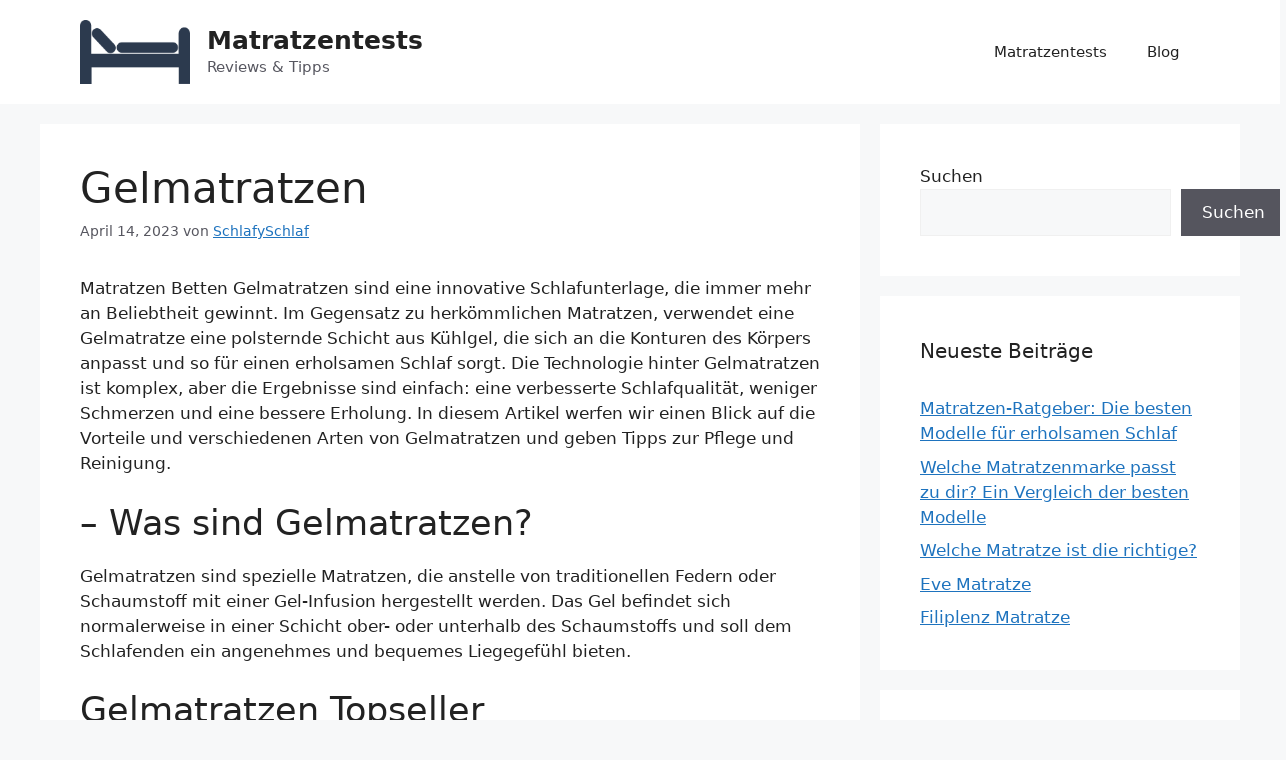

--- FILE ---
content_type: text/html; charset=UTF-8
request_url: https://matratzentests.de/gelmatratzen/
body_size: 16159
content:
<!DOCTYPE html>
<html lang="de">
<head>
	<meta charset="UTF-8">
	<meta name='robots' content='index, follow, max-image-preview:large, max-snippet:-1, max-video-preview:-1' />
<meta name="viewport" content="width=device-width, initial-scale=1">
	<!-- This site is optimized with the Yoast SEO plugin v26.7 - https://yoast.com/wordpress/plugins/seo/ -->
	<title>Gelmatratzen - Matratzentests</title>
	<link rel="canonical" href="https://matratzentests.de/gelmatratzen/" />
	<meta property="og:locale" content="de_DE" />
	<meta property="og:type" content="article" />
	<meta property="og:title" content="Gelmatratzen - Matratzentests" />
	<meta property="og:description" content="Matratzen Betten Gelmatratzen sind eine innovative Schlafunterlage, die immer mehr an Beliebtheit gewinnt. Im Gegensatz zu herkömmlichen Matratzen, verwendet eine Gelmatratze eine polsternde Schicht aus Kühlgel, die sich an die Konturen des Körpers anpasst und so für einen erholsamen Schlaf sorgt. Die Technologie hinter Gelmatratzen ist komplex, aber die Ergebnisse sind einfach: eine verbesserte Schlafqualität, ... Weiterlesen" />
	<meta property="og:url" content="https://matratzentests.de/gelmatratzen/" />
	<meta property="og:site_name" content="Matratzentests" />
	<meta property="article:published_time" content="2023-04-14T09:59:59+00:00" />
	<meta property="og:image" content="https://matratzentests.de/wp-content/uploads/2023/04/image9.png" />
	<meta name="author" content="SchlafySchlaf" />
	<meta name="twitter:card" content="summary_large_image" />
	<meta name="twitter:label1" content="Verfasst von" />
	<meta name="twitter:data1" content="SchlafySchlaf" />
	<meta name="twitter:label2" content="Geschätzte Lesezeit" />
	<meta name="twitter:data2" content="5 Minuten" />
	<script type="application/ld+json" class="yoast-schema-graph">{"@context":"https://schema.org","@graph":[{"@type":"Article","@id":"https://matratzentests.de/gelmatratzen/#article","isPartOf":{"@id":"https://matratzentests.de/gelmatratzen/"},"author":{"name":"SchlafySchlaf","@id":"https://matratzentests.de/#/schema/person/296b97ebe14a557e2a0c6c7926b8ea13"},"headline":"Gelmatratzen","datePublished":"2023-04-14T09:59:59+00:00","mainEntityOfPage":{"@id":"https://matratzentests.de/gelmatratzen/"},"wordCount":932,"publisher":{"@id":"https://matratzentests.de/#organization"},"image":{"@id":"https://matratzentests.de/gelmatratzen/#primaryimage"},"thumbnailUrl":"https://matratzentests.de/wp-content/uploads/2023/04/image9.png","articleSection":["Ratgeber"],"inLanguage":"de"},{"@type":"WebPage","@id":"https://matratzentests.de/gelmatratzen/","url":"https://matratzentests.de/gelmatratzen/","name":"Gelmatratzen - Matratzentests","isPartOf":{"@id":"https://matratzentests.de/#website"},"primaryImageOfPage":{"@id":"https://matratzentests.de/gelmatratzen/#primaryimage"},"image":{"@id":"https://matratzentests.de/gelmatratzen/#primaryimage"},"thumbnailUrl":"https://matratzentests.de/wp-content/uploads/2023/04/image9.png","datePublished":"2023-04-14T09:59:59+00:00","breadcrumb":{"@id":"https://matratzentests.de/gelmatratzen/#breadcrumb"},"inLanguage":"de","potentialAction":[{"@type":"ReadAction","target":["https://matratzentests.de/gelmatratzen/"]}]},{"@type":"ImageObject","inLanguage":"de","@id":"https://matratzentests.de/gelmatratzen/#primaryimage","url":"https://matratzentests.de/wp-content/uploads/2023/04/image9.png","contentUrl":"https://matratzentests.de/wp-content/uploads/2023/04/image9.png","width":512,"height":512},{"@type":"BreadcrumbList","@id":"https://matratzentests.de/gelmatratzen/#breadcrumb","itemListElement":[{"@type":"ListItem","position":1,"name":"Startseite","item":"https://matratzentests.de/"},{"@type":"ListItem","position":2,"name":"Blog","item":"https://matratzentests.de/blog/"},{"@type":"ListItem","position":3,"name":"Gelmatratzen"}]},{"@type":"WebSite","@id":"https://matratzentests.de/#website","url":"https://matratzentests.de/","name":"Matratzentests","description":"Reviews &amp; Tipps","publisher":{"@id":"https://matratzentests.de/#organization"},"potentialAction":[{"@type":"SearchAction","target":{"@type":"EntryPoint","urlTemplate":"https://matratzentests.de/?s={search_term_string}"},"query-input":{"@type":"PropertyValueSpecification","valueRequired":true,"valueName":"search_term_string"}}],"inLanguage":"de"},{"@type":"Organization","@id":"https://matratzentests.de/#organization","name":"Matratzentests","url":"https://matratzentests.de/","logo":{"@type":"ImageObject","inLanguage":"de","@id":"https://matratzentests.de/#/schema/logo/image/","url":"https://matratzentests.de/wp-content/uploads/2023/04/bed-gcda0e736b_640.png","contentUrl":"https://matratzentests.de/wp-content/uploads/2023/04/bed-gcda0e736b_640.png","width":640,"height":373,"caption":"Matratzentests"},"image":{"@id":"https://matratzentests.de/#/schema/logo/image/"}},{"@type":"Person","@id":"https://matratzentests.de/#/schema/person/296b97ebe14a557e2a0c6c7926b8ea13","name":"SchlafySchlaf","image":{"@type":"ImageObject","inLanguage":"de","@id":"https://matratzentests.de/#/schema/person/image/","url":"https://secure.gravatar.com/avatar/8defc56a62a769ef03696f50c180fd5ffcc14907d448fbcd6c6067585321432d?s=96&d=mm&r=g","contentUrl":"https://secure.gravatar.com/avatar/8defc56a62a769ef03696f50c180fd5ffcc14907d448fbcd6c6067585321432d?s=96&d=mm&r=g","caption":"SchlafySchlaf"},"sameAs":["https://matratzentests.de"],"url":"https://matratzentests.de/author/uh_s3959hul/"}]}</script>
	<!-- / Yoast SEO plugin. -->


<link rel="alternate" type="application/rss+xml" title="Matratzentests &raquo; Feed" href="https://matratzentests.de/feed/" />
<link rel="alternate" type="application/rss+xml" title="Matratzentests &raquo; Kommentar-Feed" href="https://matratzentests.de/comments/feed/" />
<link rel="alternate" title="oEmbed (JSON)" type="application/json+oembed" href="https://matratzentests.de/wp-json/oembed/1.0/embed?url=https%3A%2F%2Fmatratzentests.de%2Fgelmatratzen%2F" />
<link rel="alternate" title="oEmbed (XML)" type="text/xml+oembed" href="https://matratzentests.de/wp-json/oembed/1.0/embed?url=https%3A%2F%2Fmatratzentests.de%2Fgelmatratzen%2F&#038;format=xml" />
<style id='wp-img-auto-sizes-contain-inline-css'>
img:is([sizes=auto i],[sizes^="auto," i]){contain-intrinsic-size:3000px 1500px}
/*# sourceURL=wp-img-auto-sizes-contain-inline-css */
</style>
<style id='wp-emoji-styles-inline-css'>

	img.wp-smiley, img.emoji {
		display: inline !important;
		border: none !important;
		box-shadow: none !important;
		height: 1em !important;
		width: 1em !important;
		margin: 0 0.07em !important;
		vertical-align: -0.1em !important;
		background: none !important;
		padding: 0 !important;
	}
/*# sourceURL=wp-emoji-styles-inline-css */
</style>
<style id='wp-block-library-inline-css'>
:root{--wp-block-synced-color:#7a00df;--wp-block-synced-color--rgb:122,0,223;--wp-bound-block-color:var(--wp-block-synced-color);--wp-editor-canvas-background:#ddd;--wp-admin-theme-color:#007cba;--wp-admin-theme-color--rgb:0,124,186;--wp-admin-theme-color-darker-10:#006ba1;--wp-admin-theme-color-darker-10--rgb:0,107,160.5;--wp-admin-theme-color-darker-20:#005a87;--wp-admin-theme-color-darker-20--rgb:0,90,135;--wp-admin-border-width-focus:2px}@media (min-resolution:192dpi){:root{--wp-admin-border-width-focus:1.5px}}.wp-element-button{cursor:pointer}:root .has-very-light-gray-background-color{background-color:#eee}:root .has-very-dark-gray-background-color{background-color:#313131}:root .has-very-light-gray-color{color:#eee}:root .has-very-dark-gray-color{color:#313131}:root .has-vivid-green-cyan-to-vivid-cyan-blue-gradient-background{background:linear-gradient(135deg,#00d084,#0693e3)}:root .has-purple-crush-gradient-background{background:linear-gradient(135deg,#34e2e4,#4721fb 50%,#ab1dfe)}:root .has-hazy-dawn-gradient-background{background:linear-gradient(135deg,#faaca8,#dad0ec)}:root .has-subdued-olive-gradient-background{background:linear-gradient(135deg,#fafae1,#67a671)}:root .has-atomic-cream-gradient-background{background:linear-gradient(135deg,#fdd79a,#004a59)}:root .has-nightshade-gradient-background{background:linear-gradient(135deg,#330968,#31cdcf)}:root .has-midnight-gradient-background{background:linear-gradient(135deg,#020381,#2874fc)}:root{--wp--preset--font-size--normal:16px;--wp--preset--font-size--huge:42px}.has-regular-font-size{font-size:1em}.has-larger-font-size{font-size:2.625em}.has-normal-font-size{font-size:var(--wp--preset--font-size--normal)}.has-huge-font-size{font-size:var(--wp--preset--font-size--huge)}.has-text-align-center{text-align:center}.has-text-align-left{text-align:left}.has-text-align-right{text-align:right}.has-fit-text{white-space:nowrap!important}#end-resizable-editor-section{display:none}.aligncenter{clear:both}.items-justified-left{justify-content:flex-start}.items-justified-center{justify-content:center}.items-justified-right{justify-content:flex-end}.items-justified-space-between{justify-content:space-between}.screen-reader-text{border:0;clip-path:inset(50%);height:1px;margin:-1px;overflow:hidden;padding:0;position:absolute;width:1px;word-wrap:normal!important}.screen-reader-text:focus{background-color:#ddd;clip-path:none;color:#444;display:block;font-size:1em;height:auto;left:5px;line-height:normal;padding:15px 23px 14px;text-decoration:none;top:5px;width:auto;z-index:100000}html :where(.has-border-color){border-style:solid}html :where([style*=border-top-color]){border-top-style:solid}html :where([style*=border-right-color]){border-right-style:solid}html :where([style*=border-bottom-color]){border-bottom-style:solid}html :where([style*=border-left-color]){border-left-style:solid}html :where([style*=border-width]){border-style:solid}html :where([style*=border-top-width]){border-top-style:solid}html :where([style*=border-right-width]){border-right-style:solid}html :where([style*=border-bottom-width]){border-bottom-style:solid}html :where([style*=border-left-width]){border-left-style:solid}html :where(img[class*=wp-image-]){height:auto;max-width:100%}:where(figure){margin:0 0 1em}html :where(.is-position-sticky){--wp-admin--admin-bar--position-offset:var(--wp-admin--admin-bar--height,0px)}@media screen and (max-width:600px){html :where(.is-position-sticky){--wp-admin--admin-bar--position-offset:0px}}

/*# sourceURL=wp-block-library-inline-css */
</style><style id='wp-block-search-inline-css'>
.wp-block-search__button{margin-left:10px;word-break:normal}.wp-block-search__button.has-icon{line-height:0}.wp-block-search__button svg{height:1.25em;min-height:24px;min-width:24px;width:1.25em;fill:currentColor;vertical-align:text-bottom}:where(.wp-block-search__button){border:1px solid #ccc;padding:6px 10px}.wp-block-search__inside-wrapper{display:flex;flex:auto;flex-wrap:nowrap;max-width:100%}.wp-block-search__label{width:100%}.wp-block-search.wp-block-search__button-only .wp-block-search__button{box-sizing:border-box;display:flex;flex-shrink:0;justify-content:center;margin-left:0;max-width:100%}.wp-block-search.wp-block-search__button-only .wp-block-search__inside-wrapper{min-width:0!important;transition-property:width}.wp-block-search.wp-block-search__button-only .wp-block-search__input{flex-basis:100%;transition-duration:.3s}.wp-block-search.wp-block-search__button-only.wp-block-search__searchfield-hidden,.wp-block-search.wp-block-search__button-only.wp-block-search__searchfield-hidden .wp-block-search__inside-wrapper{overflow:hidden}.wp-block-search.wp-block-search__button-only.wp-block-search__searchfield-hidden .wp-block-search__input{border-left-width:0!important;border-right-width:0!important;flex-basis:0;flex-grow:0;margin:0;min-width:0!important;padding-left:0!important;padding-right:0!important;width:0!important}:where(.wp-block-search__input){appearance:none;border:1px solid #949494;flex-grow:1;font-family:inherit;font-size:inherit;font-style:inherit;font-weight:inherit;letter-spacing:inherit;line-height:inherit;margin-left:0;margin-right:0;min-width:3rem;padding:8px;text-decoration:unset!important;text-transform:inherit}:where(.wp-block-search__button-inside .wp-block-search__inside-wrapper){background-color:#fff;border:1px solid #949494;box-sizing:border-box;padding:4px}:where(.wp-block-search__button-inside .wp-block-search__inside-wrapper) .wp-block-search__input{border:none;border-radius:0;padding:0 4px}:where(.wp-block-search__button-inside .wp-block-search__inside-wrapper) .wp-block-search__input:focus{outline:none}:where(.wp-block-search__button-inside .wp-block-search__inside-wrapper) :where(.wp-block-search__button){padding:4px 8px}.wp-block-search.aligncenter .wp-block-search__inside-wrapper{margin:auto}.wp-block[data-align=right] .wp-block-search.wp-block-search__button-only .wp-block-search__inside-wrapper{float:right}
/*# sourceURL=https://matratzentests.de/wp-includes/blocks/search/style.min.css */
</style>
<style id='global-styles-inline-css'>
:root{--wp--preset--aspect-ratio--square: 1;--wp--preset--aspect-ratio--4-3: 4/3;--wp--preset--aspect-ratio--3-4: 3/4;--wp--preset--aspect-ratio--3-2: 3/2;--wp--preset--aspect-ratio--2-3: 2/3;--wp--preset--aspect-ratio--16-9: 16/9;--wp--preset--aspect-ratio--9-16: 9/16;--wp--preset--color--black: #000000;--wp--preset--color--cyan-bluish-gray: #abb8c3;--wp--preset--color--white: #ffffff;--wp--preset--color--pale-pink: #f78da7;--wp--preset--color--vivid-red: #cf2e2e;--wp--preset--color--luminous-vivid-orange: #ff6900;--wp--preset--color--luminous-vivid-amber: #fcb900;--wp--preset--color--light-green-cyan: #7bdcb5;--wp--preset--color--vivid-green-cyan: #00d084;--wp--preset--color--pale-cyan-blue: #8ed1fc;--wp--preset--color--vivid-cyan-blue: #0693e3;--wp--preset--color--vivid-purple: #9b51e0;--wp--preset--color--contrast: var(--contrast);--wp--preset--color--contrast-2: var(--contrast-2);--wp--preset--color--contrast-3: var(--contrast-3);--wp--preset--color--base: var(--base);--wp--preset--color--base-2: var(--base-2);--wp--preset--color--base-3: var(--base-3);--wp--preset--color--accent: var(--accent);--wp--preset--gradient--vivid-cyan-blue-to-vivid-purple: linear-gradient(135deg,rgb(6,147,227) 0%,rgb(155,81,224) 100%);--wp--preset--gradient--light-green-cyan-to-vivid-green-cyan: linear-gradient(135deg,rgb(122,220,180) 0%,rgb(0,208,130) 100%);--wp--preset--gradient--luminous-vivid-amber-to-luminous-vivid-orange: linear-gradient(135deg,rgb(252,185,0) 0%,rgb(255,105,0) 100%);--wp--preset--gradient--luminous-vivid-orange-to-vivid-red: linear-gradient(135deg,rgb(255,105,0) 0%,rgb(207,46,46) 100%);--wp--preset--gradient--very-light-gray-to-cyan-bluish-gray: linear-gradient(135deg,rgb(238,238,238) 0%,rgb(169,184,195) 100%);--wp--preset--gradient--cool-to-warm-spectrum: linear-gradient(135deg,rgb(74,234,220) 0%,rgb(151,120,209) 20%,rgb(207,42,186) 40%,rgb(238,44,130) 60%,rgb(251,105,98) 80%,rgb(254,248,76) 100%);--wp--preset--gradient--blush-light-purple: linear-gradient(135deg,rgb(255,206,236) 0%,rgb(152,150,240) 100%);--wp--preset--gradient--blush-bordeaux: linear-gradient(135deg,rgb(254,205,165) 0%,rgb(254,45,45) 50%,rgb(107,0,62) 100%);--wp--preset--gradient--luminous-dusk: linear-gradient(135deg,rgb(255,203,112) 0%,rgb(199,81,192) 50%,rgb(65,88,208) 100%);--wp--preset--gradient--pale-ocean: linear-gradient(135deg,rgb(255,245,203) 0%,rgb(182,227,212) 50%,rgb(51,167,181) 100%);--wp--preset--gradient--electric-grass: linear-gradient(135deg,rgb(202,248,128) 0%,rgb(113,206,126) 100%);--wp--preset--gradient--midnight: linear-gradient(135deg,rgb(2,3,129) 0%,rgb(40,116,252) 100%);--wp--preset--font-size--small: 13px;--wp--preset--font-size--medium: 20px;--wp--preset--font-size--large: 36px;--wp--preset--font-size--x-large: 42px;--wp--preset--spacing--20: 0.44rem;--wp--preset--spacing--30: 0.67rem;--wp--preset--spacing--40: 1rem;--wp--preset--spacing--50: 1.5rem;--wp--preset--spacing--60: 2.25rem;--wp--preset--spacing--70: 3.38rem;--wp--preset--spacing--80: 5.06rem;--wp--preset--shadow--natural: 6px 6px 9px rgba(0, 0, 0, 0.2);--wp--preset--shadow--deep: 12px 12px 50px rgba(0, 0, 0, 0.4);--wp--preset--shadow--sharp: 6px 6px 0px rgba(0, 0, 0, 0.2);--wp--preset--shadow--outlined: 6px 6px 0px -3px rgb(255, 255, 255), 6px 6px rgb(0, 0, 0);--wp--preset--shadow--crisp: 6px 6px 0px rgb(0, 0, 0);}:where(.is-layout-flex){gap: 0.5em;}:where(.is-layout-grid){gap: 0.5em;}body .is-layout-flex{display: flex;}.is-layout-flex{flex-wrap: wrap;align-items: center;}.is-layout-flex > :is(*, div){margin: 0;}body .is-layout-grid{display: grid;}.is-layout-grid > :is(*, div){margin: 0;}:where(.wp-block-columns.is-layout-flex){gap: 2em;}:where(.wp-block-columns.is-layout-grid){gap: 2em;}:where(.wp-block-post-template.is-layout-flex){gap: 1.25em;}:where(.wp-block-post-template.is-layout-grid){gap: 1.25em;}.has-black-color{color: var(--wp--preset--color--black) !important;}.has-cyan-bluish-gray-color{color: var(--wp--preset--color--cyan-bluish-gray) !important;}.has-white-color{color: var(--wp--preset--color--white) !important;}.has-pale-pink-color{color: var(--wp--preset--color--pale-pink) !important;}.has-vivid-red-color{color: var(--wp--preset--color--vivid-red) !important;}.has-luminous-vivid-orange-color{color: var(--wp--preset--color--luminous-vivid-orange) !important;}.has-luminous-vivid-amber-color{color: var(--wp--preset--color--luminous-vivid-amber) !important;}.has-light-green-cyan-color{color: var(--wp--preset--color--light-green-cyan) !important;}.has-vivid-green-cyan-color{color: var(--wp--preset--color--vivid-green-cyan) !important;}.has-pale-cyan-blue-color{color: var(--wp--preset--color--pale-cyan-blue) !important;}.has-vivid-cyan-blue-color{color: var(--wp--preset--color--vivid-cyan-blue) !important;}.has-vivid-purple-color{color: var(--wp--preset--color--vivid-purple) !important;}.has-black-background-color{background-color: var(--wp--preset--color--black) !important;}.has-cyan-bluish-gray-background-color{background-color: var(--wp--preset--color--cyan-bluish-gray) !important;}.has-white-background-color{background-color: var(--wp--preset--color--white) !important;}.has-pale-pink-background-color{background-color: var(--wp--preset--color--pale-pink) !important;}.has-vivid-red-background-color{background-color: var(--wp--preset--color--vivid-red) !important;}.has-luminous-vivid-orange-background-color{background-color: var(--wp--preset--color--luminous-vivid-orange) !important;}.has-luminous-vivid-amber-background-color{background-color: var(--wp--preset--color--luminous-vivid-amber) !important;}.has-light-green-cyan-background-color{background-color: var(--wp--preset--color--light-green-cyan) !important;}.has-vivid-green-cyan-background-color{background-color: var(--wp--preset--color--vivid-green-cyan) !important;}.has-pale-cyan-blue-background-color{background-color: var(--wp--preset--color--pale-cyan-blue) !important;}.has-vivid-cyan-blue-background-color{background-color: var(--wp--preset--color--vivid-cyan-blue) !important;}.has-vivid-purple-background-color{background-color: var(--wp--preset--color--vivid-purple) !important;}.has-black-border-color{border-color: var(--wp--preset--color--black) !important;}.has-cyan-bluish-gray-border-color{border-color: var(--wp--preset--color--cyan-bluish-gray) !important;}.has-white-border-color{border-color: var(--wp--preset--color--white) !important;}.has-pale-pink-border-color{border-color: var(--wp--preset--color--pale-pink) !important;}.has-vivid-red-border-color{border-color: var(--wp--preset--color--vivid-red) !important;}.has-luminous-vivid-orange-border-color{border-color: var(--wp--preset--color--luminous-vivid-orange) !important;}.has-luminous-vivid-amber-border-color{border-color: var(--wp--preset--color--luminous-vivid-amber) !important;}.has-light-green-cyan-border-color{border-color: var(--wp--preset--color--light-green-cyan) !important;}.has-vivid-green-cyan-border-color{border-color: var(--wp--preset--color--vivid-green-cyan) !important;}.has-pale-cyan-blue-border-color{border-color: var(--wp--preset--color--pale-cyan-blue) !important;}.has-vivid-cyan-blue-border-color{border-color: var(--wp--preset--color--vivid-cyan-blue) !important;}.has-vivid-purple-border-color{border-color: var(--wp--preset--color--vivid-purple) !important;}.has-vivid-cyan-blue-to-vivid-purple-gradient-background{background: var(--wp--preset--gradient--vivid-cyan-blue-to-vivid-purple) !important;}.has-light-green-cyan-to-vivid-green-cyan-gradient-background{background: var(--wp--preset--gradient--light-green-cyan-to-vivid-green-cyan) !important;}.has-luminous-vivid-amber-to-luminous-vivid-orange-gradient-background{background: var(--wp--preset--gradient--luminous-vivid-amber-to-luminous-vivid-orange) !important;}.has-luminous-vivid-orange-to-vivid-red-gradient-background{background: var(--wp--preset--gradient--luminous-vivid-orange-to-vivid-red) !important;}.has-very-light-gray-to-cyan-bluish-gray-gradient-background{background: var(--wp--preset--gradient--very-light-gray-to-cyan-bluish-gray) !important;}.has-cool-to-warm-spectrum-gradient-background{background: var(--wp--preset--gradient--cool-to-warm-spectrum) !important;}.has-blush-light-purple-gradient-background{background: var(--wp--preset--gradient--blush-light-purple) !important;}.has-blush-bordeaux-gradient-background{background: var(--wp--preset--gradient--blush-bordeaux) !important;}.has-luminous-dusk-gradient-background{background: var(--wp--preset--gradient--luminous-dusk) !important;}.has-pale-ocean-gradient-background{background: var(--wp--preset--gradient--pale-ocean) !important;}.has-electric-grass-gradient-background{background: var(--wp--preset--gradient--electric-grass) !important;}.has-midnight-gradient-background{background: var(--wp--preset--gradient--midnight) !important;}.has-small-font-size{font-size: var(--wp--preset--font-size--small) !important;}.has-medium-font-size{font-size: var(--wp--preset--font-size--medium) !important;}.has-large-font-size{font-size: var(--wp--preset--font-size--large) !important;}.has-x-large-font-size{font-size: var(--wp--preset--font-size--x-large) !important;}
/*# sourceURL=global-styles-inline-css */
</style>

<style id='classic-theme-styles-inline-css'>
/*! This file is auto-generated */
.wp-block-button__link{color:#fff;background-color:#32373c;border-radius:9999px;box-shadow:none;text-decoration:none;padding:calc(.667em + 2px) calc(1.333em + 2px);font-size:1.125em}.wp-block-file__button{background:#32373c;color:#fff;text-decoration:none}
/*# sourceURL=/wp-includes/css/classic-themes.min.css */
</style>
<link rel='stylesheet' id='generate-style-css' href='https://matratzentests.de/wp-content/themes/generatepress/assets/css/main.min.css?ver=3.3.0' media='all' />
<style id='generate-style-inline-css'>
body{background-color:var(--base-2);color:var(--contrast);}a{color:var(--accent);}a{text-decoration:underline;}.entry-title a, .site-branding a, a.button, .wp-block-button__link, .main-navigation a{text-decoration:none;}a:hover, a:focus, a:active{color:var(--contrast);}.wp-block-group__inner-container{max-width:1200px;margin-left:auto;margin-right:auto;}.site-header .header-image{width:110px;}:root{--contrast:#222222;--contrast-2:#575760;--contrast-3:#b2b2be;--base:#f0f0f0;--base-2:#f7f8f9;--base-3:#ffffff;--accent:#1e73be;}:root .has-contrast-color{color:var(--contrast);}:root .has-contrast-background-color{background-color:var(--contrast);}:root .has-contrast-2-color{color:var(--contrast-2);}:root .has-contrast-2-background-color{background-color:var(--contrast-2);}:root .has-contrast-3-color{color:var(--contrast-3);}:root .has-contrast-3-background-color{background-color:var(--contrast-3);}:root .has-base-color{color:var(--base);}:root .has-base-background-color{background-color:var(--base);}:root .has-base-2-color{color:var(--base-2);}:root .has-base-2-background-color{background-color:var(--base-2);}:root .has-base-3-color{color:var(--base-3);}:root .has-base-3-background-color{background-color:var(--base-3);}:root .has-accent-color{color:var(--accent);}:root .has-accent-background-color{background-color:var(--accent);}.top-bar{background-color:#636363;color:#ffffff;}.top-bar a{color:#ffffff;}.top-bar a:hover{color:#303030;}.site-header{background-color:var(--base-3);}.main-title a,.main-title a:hover{color:var(--contrast);}.site-description{color:var(--contrast-2);}.mobile-menu-control-wrapper .menu-toggle,.mobile-menu-control-wrapper .menu-toggle:hover,.mobile-menu-control-wrapper .menu-toggle:focus,.has-inline-mobile-toggle #site-navigation.toggled{background-color:rgba(0, 0, 0, 0.02);}.main-navigation,.main-navigation ul ul{background-color:var(--base-3);}.main-navigation .main-nav ul li a, .main-navigation .menu-toggle, .main-navigation .menu-bar-items{color:var(--contrast);}.main-navigation .main-nav ul li:not([class*="current-menu-"]):hover > a, .main-navigation .main-nav ul li:not([class*="current-menu-"]):focus > a, .main-navigation .main-nav ul li.sfHover:not([class*="current-menu-"]) > a, .main-navigation .menu-bar-item:hover > a, .main-navigation .menu-bar-item.sfHover > a{color:var(--accent);}button.menu-toggle:hover,button.menu-toggle:focus{color:var(--contrast);}.main-navigation .main-nav ul li[class*="current-menu-"] > a{color:var(--accent);}.navigation-search input[type="search"],.navigation-search input[type="search"]:active, .navigation-search input[type="search"]:focus, .main-navigation .main-nav ul li.search-item.active > a, .main-navigation .menu-bar-items .search-item.active > a{color:var(--accent);}.main-navigation ul ul{background-color:var(--base);}.separate-containers .inside-article, .separate-containers .comments-area, .separate-containers .page-header, .one-container .container, .separate-containers .paging-navigation, .inside-page-header{background-color:var(--base-3);}.entry-title a{color:var(--contrast);}.entry-title a:hover{color:var(--contrast-2);}.entry-meta{color:var(--contrast-2);}.sidebar .widget{background-color:var(--base-3);}.footer-widgets{background-color:var(--base-3);}.site-info{background-color:var(--base-3);}input[type="text"],input[type="email"],input[type="url"],input[type="password"],input[type="search"],input[type="tel"],input[type="number"],textarea,select{color:var(--contrast);background-color:var(--base-2);border-color:var(--base);}input[type="text"]:focus,input[type="email"]:focus,input[type="url"]:focus,input[type="password"]:focus,input[type="search"]:focus,input[type="tel"]:focus,input[type="number"]:focus,textarea:focus,select:focus{color:var(--contrast);background-color:var(--base-2);border-color:var(--contrast-3);}button,html input[type="button"],input[type="reset"],input[type="submit"],a.button,a.wp-block-button__link:not(.has-background){color:#ffffff;background-color:#55555e;}button:hover,html input[type="button"]:hover,input[type="reset"]:hover,input[type="submit"]:hover,a.button:hover,button:focus,html input[type="button"]:focus,input[type="reset"]:focus,input[type="submit"]:focus,a.button:focus,a.wp-block-button__link:not(.has-background):active,a.wp-block-button__link:not(.has-background):focus,a.wp-block-button__link:not(.has-background):hover{color:#ffffff;background-color:#3f4047;}a.generate-back-to-top{background-color:rgba( 0,0,0,0.4 );color:#ffffff;}a.generate-back-to-top:hover,a.generate-back-to-top:focus{background-color:rgba( 0,0,0,0.6 );color:#ffffff;}:root{--gp-search-modal-bg-color:var(--base-3);--gp-search-modal-text-color:var(--contrast);--gp-search-modal-overlay-bg-color:rgba(0,0,0,0.2);}@media (max-width:768px){.main-navigation .menu-bar-item:hover > a, .main-navigation .menu-bar-item.sfHover > a{background:none;color:var(--contrast);}}.nav-below-header .main-navigation .inside-navigation.grid-container, .nav-above-header .main-navigation .inside-navigation.grid-container{padding:0px 20px 0px 20px;}.site-main .wp-block-group__inner-container{padding:40px;}.separate-containers .paging-navigation{padding-top:20px;padding-bottom:20px;}.entry-content .alignwide, body:not(.no-sidebar) .entry-content .alignfull{margin-left:-40px;width:calc(100% + 80px);max-width:calc(100% + 80px);}.rtl .menu-item-has-children .dropdown-menu-toggle{padding-left:20px;}.rtl .main-navigation .main-nav ul li.menu-item-has-children > a{padding-right:20px;}@media (max-width:768px){.separate-containers .inside-article, .separate-containers .comments-area, .separate-containers .page-header, .separate-containers .paging-navigation, .one-container .site-content, .inside-page-header{padding:30px;}.site-main .wp-block-group__inner-container{padding:30px;}.inside-top-bar{padding-right:30px;padding-left:30px;}.inside-header{padding-right:30px;padding-left:30px;}.widget-area .widget{padding-top:30px;padding-right:30px;padding-bottom:30px;padding-left:30px;}.footer-widgets-container{padding-top:30px;padding-right:30px;padding-bottom:30px;padding-left:30px;}.inside-site-info{padding-right:30px;padding-left:30px;}.entry-content .alignwide, body:not(.no-sidebar) .entry-content .alignfull{margin-left:-30px;width:calc(100% + 60px);max-width:calc(100% + 60px);}.one-container .site-main .paging-navigation{margin-bottom:20px;}}/* End cached CSS */.is-right-sidebar{width:30%;}.is-left-sidebar{width:30%;}.site-content .content-area{width:70%;}@media (max-width:768px){.main-navigation .menu-toggle,.sidebar-nav-mobile:not(#sticky-placeholder){display:block;}.main-navigation ul,.gen-sidebar-nav,.main-navigation:not(.slideout-navigation):not(.toggled) .main-nav > ul,.has-inline-mobile-toggle #site-navigation .inside-navigation > *:not(.navigation-search):not(.main-nav){display:none;}.nav-align-right .inside-navigation,.nav-align-center .inside-navigation{justify-content:space-between;}.has-inline-mobile-toggle .mobile-menu-control-wrapper{display:flex;flex-wrap:wrap;}.has-inline-mobile-toggle .inside-header{flex-direction:row;text-align:left;flex-wrap:wrap;}.has-inline-mobile-toggle .header-widget,.has-inline-mobile-toggle #site-navigation{flex-basis:100%;}.nav-float-left .has-inline-mobile-toggle #site-navigation{order:10;}}
/*# sourceURL=generate-style-inline-css */
</style>
<link rel='stylesheet' id='generate-child-css' href='https://matratzentests.de/wp-content/themes/generatepress-child/style.css?ver=3.3.0.1681457018' media='all' />
<link rel="https://api.w.org/" href="https://matratzentests.de/wp-json/" /><link rel="alternate" title="JSON" type="application/json" href="https://matratzentests.de/wp-json/wp/v2/posts/38" /><link rel="EditURI" type="application/rsd+xml" title="RSD" href="https://matratzentests.de/xmlrpc.php?rsd" />
<meta name="generator" content="WordPress 6.9" />
<link rel='shortlink' href='https://matratzentests.de/?p=38' />
<style type="text/css">.aawp .aawp-tb__row--highlight{background-color:#256aaf;}.aawp .aawp-tb__row--highlight{color:#fff;}.aawp .aawp-tb__row--highlight a{color:#fff;}</style><link rel='stylesheet' id='aawp-css' href='https://matratzentests.de/wp-content/plugins/aawp/assets/dist/css/main.css?ver=3.20.1' media='all' />
</head>

<body class="wp-singular post-template-default single single-post postid-38 single-format-standard wp-custom-logo wp-embed-responsive wp-theme-generatepress wp-child-theme-generatepress-child aawp-custom right-sidebar nav-float-right separate-containers header-aligned-left dropdown-hover" itemtype="https://schema.org/Blog" itemscope>
	<a class="screen-reader-text skip-link" href="#content" title="Zum Inhalt springen">Zum Inhalt springen</a>		<header class="site-header has-inline-mobile-toggle" id="masthead" aria-label="Site"  itemtype="https://schema.org/WPHeader" itemscope>
			<div class="inside-header grid-container">
				<div class="site-branding-container"><div class="site-logo">
					<a href="https://matratzentests.de/" rel="home">
						<img  class="header-image is-logo-image" alt="Matratzentests" src="https://matratzentests.de/wp-content/uploads/2023/04/bed-gcda0e736b_640.png" width="640" height="373" />
					</a>
				</div><div class="site-branding">
						<p class="main-title" itemprop="headline">
					<a href="https://matratzentests.de/" rel="home">
						Matratzentests
					</a>
				</p>
						<p class="site-description" itemprop="description">
					Reviews & Tipps
				</p>
					</div></div>	<nav class="main-navigation mobile-menu-control-wrapper" id="mobile-menu-control-wrapper" aria-label="Mobile Toggle">
		<div class="menu-bar-items"></div>		<button data-nav="site-navigation" class="menu-toggle" aria-controls="primary-menu" aria-expanded="false">
			<span class="gp-icon icon-menu-bars"><svg viewBox="0 0 512 512" aria-hidden="true" xmlns="http://www.w3.org/2000/svg" width="1em" height="1em"><path d="M0 96c0-13.255 10.745-24 24-24h464c13.255 0 24 10.745 24 24s-10.745 24-24 24H24c-13.255 0-24-10.745-24-24zm0 160c0-13.255 10.745-24 24-24h464c13.255 0 24 10.745 24 24s-10.745 24-24 24H24c-13.255 0-24-10.745-24-24zm0 160c0-13.255 10.745-24 24-24h464c13.255 0 24 10.745 24 24s-10.745 24-24 24H24c-13.255 0-24-10.745-24-24z" /></svg><svg viewBox="0 0 512 512" aria-hidden="true" xmlns="http://www.w3.org/2000/svg" width="1em" height="1em"><path d="M71.029 71.029c9.373-9.372 24.569-9.372 33.942 0L256 222.059l151.029-151.03c9.373-9.372 24.569-9.372 33.942 0 9.372 9.373 9.372 24.569 0 33.942L289.941 256l151.03 151.029c9.372 9.373 9.372 24.569 0 33.942-9.373 9.372-24.569 9.372-33.942 0L256 289.941l-151.029 151.03c-9.373 9.372-24.569 9.372-33.942 0-9.372-9.373-9.372-24.569 0-33.942L222.059 256 71.029 104.971c-9.372-9.373-9.372-24.569 0-33.942z" /></svg></span><span class="screen-reader-text">Menü</span>		</button>
	</nav>
			<nav class="main-navigation has-menu-bar-items sub-menu-right" id="site-navigation" aria-label="Primary"  itemtype="https://schema.org/SiteNavigationElement" itemscope>
			<div class="inside-navigation grid-container">
								<button class="menu-toggle" aria-controls="primary-menu" aria-expanded="false">
					<span class="gp-icon icon-menu-bars"><svg viewBox="0 0 512 512" aria-hidden="true" xmlns="http://www.w3.org/2000/svg" width="1em" height="1em"><path d="M0 96c0-13.255 10.745-24 24-24h464c13.255 0 24 10.745 24 24s-10.745 24-24 24H24c-13.255 0-24-10.745-24-24zm0 160c0-13.255 10.745-24 24-24h464c13.255 0 24 10.745 24 24s-10.745 24-24 24H24c-13.255 0-24-10.745-24-24zm0 160c0-13.255 10.745-24 24-24h464c13.255 0 24 10.745 24 24s-10.745 24-24 24H24c-13.255 0-24-10.745-24-24z" /></svg><svg viewBox="0 0 512 512" aria-hidden="true" xmlns="http://www.w3.org/2000/svg" width="1em" height="1em"><path d="M71.029 71.029c9.373-9.372 24.569-9.372 33.942 0L256 222.059l151.029-151.03c9.373-9.372 24.569-9.372 33.942 0 9.372 9.373 9.372 24.569 0 33.942L289.941 256l151.03 151.029c9.372 9.373 9.372 24.569 0 33.942-9.373 9.372-24.569 9.372-33.942 0L256 289.941l-151.029 151.03c-9.373 9.372-24.569 9.372-33.942 0-9.372-9.373-9.372-24.569 0-33.942L222.059 256 71.029 104.971c-9.372-9.373-9.372-24.569 0-33.942z" /></svg></span><span class="mobile-menu">Menü</span>				</button>
				<div id="primary-menu" class="main-nav"><ul id="menu-topmenu" class=" menu sf-menu"><li id="menu-item-16" class="menu-item menu-item-type-post_type menu-item-object-page menu-item-home menu-item-16"><a href="https://matratzentests.de/">Matratzentests</a></li>
<li id="menu-item-17" class="menu-item menu-item-type-post_type menu-item-object-page current_page_parent menu-item-17"><a href="https://matratzentests.de/blog/">Blog</a></li>
</ul></div><div class="menu-bar-items"></div>			</div>
		</nav>
					</div>
		</header>
		
	<div class="site grid-container container hfeed" id="page">
				<div class="site-content" id="content">
			
	<div class="content-area" id="primary">
		<main class="site-main" id="main">
			
<article id="post-38" class="post-38 post type-post status-publish format-standard hentry category-ratgeber" itemtype="https://schema.org/CreativeWork" itemscope>
	<div class="inside-article">
					<header class="entry-header" aria-label="Inhalt">
				<h1 class="entry-title" itemprop="headline">Gelmatratzen</h1>		<div class="entry-meta">
			<span class="posted-on"><time class="entry-date published" datetime="2023-04-14T09:59:59+00:00" itemprop="datePublished">April 14, 2023</time></span> <span class="byline">von <span class="author vcard" itemprop="author" itemtype="https://schema.org/Person" itemscope><a class="url fn n" href="https://matratzentests.de/author/uh_s3959hul/" title="Alle Beiträge von SchlafySchlaf anzeigen" rel="author" itemprop="url"><span class="author-name" itemprop="name">SchlafySchlaf</span></a></span></span> 		</div>
					</header>
			
		<div class="entry-content" itemprop="text">
			<p>Matratzen Betten Gelmatratzen sind eine innovative Schlafunterlage, die immer mehr an Beliebtheit gewinnt. Im Gegensatz zu herkömmlichen Matratzen, verwendet eine Gelmatratze eine polsternde Schicht aus Kühlgel, die sich an die Konturen des Körpers anpasst und so für einen erholsamen Schlaf sorgt. Die Technologie hinter Gelmatratzen ist komplex, aber die Ergebnisse sind einfach: eine verbesserte Schlafqualität, weniger Schmerzen und eine bessere Erholung. In diesem Artikel werfen wir einen Blick auf die Vorteile und verschiedenen Arten von Gelmatratzen und geben Tipps zur Pflege und Reinigung.</p>
<h2>&#8211; Was sind Gelmatratzen?</h2>
<p>Gelmatratzen sind spezielle Matratzen, die anstelle von traditionellen Federn oder Schaumstoff mit einer Gel-Infusion hergestellt werden. Das Gel befindet sich normalerweise in einer Schicht ober- oder unterhalb des Schaumstoffs und soll dem Schlafenden ein angenehmes und bequemes Liegegefühl bieten.</p>
<h2>Gelmatratzen Topseller</h2>

<div class="aawp">

            
            
<div class="aawp-product aawp-product--horizontal aawp-product--bestseller aawp-product--ribbon"  data-aawp-product-asin="B07QNPC7BQ" data-aawp-product-id="2588" data-aawp-tracking-id="matratzentests.de-21" data-aawp-product-title="AM Qualitätsmatratzen 7 Zonen Gelmatratze 90x200 H3 - Made in Germany - Oeko TEX zertifizierte Memory Schaum Matratze 90x200-20 cm Hoch - Hybridschaummatratze 90x200 H3 mit 4cm Gelauflage">

    <span class="aawp-product__ribbon aawp-product__ribbon--bestseller">Bestseller Nr. 1</span>
    <div class="aawp-product__thumb">
        <a class="aawp-product__image-link"
           href="https://www.amazon.de/dp/B07QNPC7BQ?tag=matratzentests.de-21&linkCode=osi&th=1&psc=1&keywords=gelmatratzen" title="AM Qualitätsmatratzen 7 Zonen Gelmatratze 90x200 H3 - Made in Germany - Oeko TEX zertifizierte Memory Schaum Matratze 90x200-20 cm Hoch - Hybridschaummatratze 90x200 H3 mit 4cm Gelauflage" rel="nofollow noopener sponsored" target="_blank">
            <img decoding="async" class="aawp-product__image" src="https://m.media-amazon.com/images/I/41GZrgEWgML._SL160_.jpg" alt="AM Qualitätsmatratzen 7 Zonen Gelmatratze 90x200 H3 - Made in Germany - Oeko TEX zertifizierte Memory Schaum Matratze 90x200-20 cm Hoch - Hybridschaummatratze 90x200 H3 mit 4cm Gelauflage"  />
        </a>

            </div>

    <div class="aawp-product__content">
        <a class="aawp-product__title" href="https://www.amazon.de/dp/B07QNPC7BQ?tag=matratzentests.de-21&linkCode=osi&th=1&psc=1&keywords=gelmatratzen" title="AM Qualitätsmatratzen 7 Zonen Gelmatratze 90x200 H3 - Made in Germany - Oeko TEX zertifizierte Memory Schaum Matratze 90x200-20 cm Hoch - Hybridschaummatratze 90x200 H3 mit 4cm Gelauflage" rel="nofollow noopener sponsored" target="_blank">
            AM Qualitätsmatratzen 7 Zonen Gelmatratze 90x200 H3 - Made in Germany - Oeko TEX zertifizierte Memory Schaum Matratze 90x200-20 cm Hoch - Hybridschaummatratze 90x200 H3 mit 4cm Gelauflage        </a>
        <div class="aawp-product__description">
            <ul><li>7-Zonen Hybridschaumkern – Der 14 cm hohe Hybridschaum mit ergonomischer 7-Zonen Struktur passt sich punktgenau an Ihren Körper an und sorgt für eine ausgewogene Unterstützung in jeder Schlafposition.</li><li>Druckentlastender Memory Foam – Die 4 cm hohe Gelschaum-Schicht (RG50) aus anschmiegsamem Memory Foam sorgt für ein druckentlastendes, weiches Liegegefühl – unabhängig vom gewählten Härtegrad.</li><li>Pflegeleichter Premium-Bezug – Der Bezug aus hautsympathischem Doppeltuch mit Klimafaser reguliert Feuchtigkeit und Temperatur optimal. Er ist allergikergeeignet, bei 60 °C waschbar und dank 4-seitigem Reißverschluss einfach abnehmbar.</li><li>Zertifizierte Qualität Made in Germany – Das OEKO-TEX-Siegel 100 garantiert Allergikerfreundlichkeit und höchste Produktsicherheit. Unsere Gelschaum Matratze 90x200 H3 wird vollständig in Deutschland hergestellt.</li><li>30 Nächte Probeschlafen – Testen Sie unsere Matratze 90x200 Gel risikofrei Zuhause – bei Nichtgefallen kostenlos abholen lassen und volle Erstattung erhalten.</li></ul>        </div>
    </div>

    <div class="aawp-product__footer">

        <div class="aawp-product__pricing">
            
                            <span class="aawp-product__price aawp-product__price--current">249,90 EUR</span>
            
                    </div>

                <a class="aawp-button aawp-button--buy aawp-button aawp-button--amazon aawp-button--icon aawp-button--icon-black" href="https://www.amazon.de/dp/B07QNPC7BQ?tag=matratzentests.de-21&#038;linkCode=osi&#038;th=1&#038;psc=1&#038;keywords=gelmatratzen" title="*Bei Amazon kaufen" target="_blank" rel="nofollow noopener sponsored">*Bei Amazon kaufen</a>
            </div>

</div>

            
            
<div class="aawp-product aawp-product--horizontal aawp-product--bestseller aawp-product--ribbon"  data-aawp-product-asin="B07WTDM7NJ" data-aawp-product-id="2589" data-aawp-tracking-id="matratzentests.de-21" data-aawp-product-title="AM Qualitätsmatratzen Premium Gel-Taschenfederkernmatratze 90x200cm H3 24cm - Made in Germany & Oeko TEX Siegel - 7 Zonen Gel-Federkernmatratze 90x200 mit 1000 Federn & Lyocell Bezug">

    <span class="aawp-product__ribbon aawp-product__ribbon--bestseller">Bestseller Nr. 2</span>
    <div class="aawp-product__thumb">
        <a class="aawp-product__image-link"
           href="https://www.amazon.de/dp/B07WTDM7NJ?tag=matratzentests.de-21&linkCode=osi&th=1&psc=1&keywords=gelmatratzen" title="AM Qualitätsmatratzen Premium Gel-Taschenfederkernmatratze 90x200cm H3 24cm - Made in Germany & Oeko TEX Siegel - 7 Zonen Gel-Federkernmatratze 90x200 mit 1000 Federn & Lyocell Bezug" rel="nofollow noopener sponsored" target="_blank">
            <img decoding="async" class="aawp-product__image" src="https://m.media-amazon.com/images/I/41bh-ushQyL._SL160_.jpg" alt="AM Qualitätsmatratzen Premium Gel-Taschenfederkernmatratze 90x200cm H3 24cm - Made in Germany & Oeko TEX Siegel - 7 Zonen Gel-Federkernmatratze 90x200 mit 1000 Federn & Lyocell Bezug"  />
        </a>

            </div>

    <div class="aawp-product__content">
        <a class="aawp-product__title" href="https://www.amazon.de/dp/B07WTDM7NJ?tag=matratzentests.de-21&linkCode=osi&th=1&psc=1&keywords=gelmatratzen" title="AM Qualitätsmatratzen Premium Gel-Taschenfederkernmatratze 90x200cm H3 24cm - Made in Germany & Oeko TEX Siegel - 7 Zonen Gel-Federkernmatratze 90x200 mit 1000 Federn & Lyocell Bezug" rel="nofollow noopener sponsored" target="_blank">
            AM Qualitätsmatratzen Premium Gel-Taschenfederkernmatratze 90x200cm H3 24cm - Made in Germany & Oeko TEX Siegel - 7 Zonen Gel-Federkernmatratze 90x200 mit 1000 Federn & Lyocell Bezug        </a>
        <div class="aawp-product__description">
            <ul><li>Gelschaum trifft Federkern – 1000 Taschenfedern pro 2 m² sorgen für eine präzise Körperanpassung, während der integrierte Gelschaum Topper mit Memory-Effekt sanftes Einsinken und eine optimale Druckentlastung ermöglicht.</li><li>Ergonomisch & langlebig – Die Kombination aus 7 Zonen Federkern und hochwertigem Gelschaum (RG50) bietet gezielte Unterstützung, dauerhaft stabile Liegeeigenschaften sowie ein angenehm kühles Schlafklima.</li><li>Hochwertiger Bezug mit Klimafunktion – Der Premium Bezug mit 400 g/m² Klimafaser und 40% TENCEL Lyocell sorgt für ein frisches Schlafklima und ist bei 60°C waschbar und trocknergeeignet – ideal für Allergiker.</li><li>Zertifizierte Qualität Made in Germany – Das OEKO-TEX Siegel garantiert Allergikerfreundlichkeit und höchste Produktsicherheit. Unsere 90x200cm Matratze H3 wird vollständig in Deutschland hergestellt.</li><li>30 Nächte Probeschlafen – Testen Sie unsere Gelschaumtaschenfederkernmatratze 90x200 H3 risikofrei im eigenen Bett – bei Nichtgefallen kostenlos abholen lassen und volle Erstattung erhalten.</li></ul>        </div>
    </div>

    <div class="aawp-product__footer">

        <div class="aawp-product__pricing">
            
                            <span class="aawp-product__price aawp-product__price--current">369,90 EUR</span>
            
                    </div>

                <a class="aawp-button aawp-button--buy aawp-button aawp-button--amazon aawp-button--icon aawp-button--icon-black" href="https://www.amazon.de/dp/B07WTDM7NJ?tag=matratzentests.de-21&#038;linkCode=osi&#038;th=1&#038;psc=1&#038;keywords=gelmatratzen" title="*Bei Amazon kaufen" target="_blank" rel="nofollow noopener sponsored">*Bei Amazon kaufen</a>
            </div>

</div>

    
</div>

<h2>&#8211; Wie funktionieren Gelmatratzen?</h2>
<figure style="width: 290px" class="wp-caption alignright"><img fetchpriority="high" decoding="async" src="https://matratzentests.de/wp-content/uploads/2023/04/image9.png" alt="Gelmatratzen" width="300" height="300" /><figcaption class="wp-caption-text">Gelmatratzen</figcaption></figure>
<p> Gelmatratzen bestehen aus mehreren Schichten, darunter eine Gel-Schicht, die direkt auf der Matratzenoberfläche liegt. Die Gel-Schicht besteht aus einem viskoelastischen Material, das sich an die Körperkonturen anpasst und Druckpunkte entlastet. </p>
<p> Die Gel-Schicht besteht aus einem Material, das bei Kontakt mit Körperwärme weicher wird, um eine bessere Anpassung an den Körper zu gewährleisten. Im Gegensatz zu herkömmlichen Matratzen, die oft aus Schaumstoff bestehen, behält die Gel-Schicht ihre Form und Elastizität, was zu einer längeren Lebensdauer der Matratze führt. </p>
<p> Der Kern der Matratze besteht in der Regel aus hochdichtem Schaumstoff, der Stabilität und Unterstützung bietet. Die Gel-Schicht kann je nach Matratzenmodell unterschiedlich dick sein und kann auch mit anderen Schichten wie Memory-Schaum und Latex kombiniert werden. </p>
<h2>&#8211; Welche Vorteile bieten Gelmatratzen im Vergleich zu herkömmlichen Matratzen?</h2>
<ul>
<li>Gelmatratzen bieten eine bessere Druckentlastung als herkömmliche Matratzen, da das Gel sich genau an den Körper anpasst.</li>
<li>Die gute Anpassung sorgt auch für eine Entlastung der Wirbelsäule und kann so zu einer besseren Schlafqualität beitragen.</li>
<li>Gelmatratzen sind in der Regel besonders atmungsaktiv und sorgen so für ein angenehmes Schlafklima.</li>
<li>Die Lebensdauer von Gelmatratzen ist oft höher als bei herkömmlichen Matratzen, da das Gelmaterial weniger anfällig für Verschleiß ist.</li>
<li>Gelmatratzen sind meist auch für Allergiker geeignet, da sie oft hypoallergen und staubabweisend sind.</li>
</ul>
<h2>&#8211; Für wen eignen sich Gelmatratzen am besten?</h2>
<p><strong>Für wen eignen sich Gelmatratzen am besten?</strong></p>
<p>Gelmatratzen sind ideal für Menschen, die an Rücken- oder Gelenkschmerzen leiden, da sie eine hervorragende Druckentlastung bieten. Auch für Personen, die nachts leicht schwitzen oder unter Hitzewallungen leiden, können Gelmatratzen eine gute Wahl sein, da sie aufgrund ihrer Materialzusammensetzung eine bessere Luftzirkulation ermöglichen und somit für ein kühleres Schlafklima sorgen.</p>
<h2>&#8211; Welche verschiedenen Arten von Gelmatratzen gibt es?</h2>
<ul>
<li>Es gibt verschiedene Arten von Gelmatratzen:</li>
<ul>
<li>Partikelgetränkte Gelmatratzen: Diese Art von Gelmatratzen enthält kleine Gel-Partikel, die in den Schaumstoff der Matratze eingearbeitet werden. Dadurch wird die Matratze weicher und passt sich besser an den Körper an.</li>
<li>Gel-Infundierte Gelmatratzen: Bei diesen Matratzen wird das Gel direkt in den Schaumstoff injiziert. Dadurch wird die Gelmatratze weicher und komfortabler, während sie trotzdem formstabil bleibt.</li>
<li>Gel und Memory-Schaum-Matratzen: Diese Art von Gelmatratzen verbindet die Vorteile von Gel und Memory-Schaum. Sie bieten eine bessere Anpassung an den Körper als klassischer Memory-Schaum und sind trotzdem formstabil.</li>
<li>Hybride Gelmatratzen: Hybride Gelmatratzen vereinen Geltechnologie mit traditionellem Federkern. Sie bieten eine hervorragende Unterstützung und Komfort.</li>
</ul>
</ul>
<h2>&#8211; Wie pflegt und reinigt man Gelmatratzen?</h2>
<ul>
<li>Wie pflegt und reinigt man Gelmatratzen?</li>
</ul>
<p>
Zur Reinigung von Gelmatratzen reicht es in der Regel aus, diese regelmäßig abzusaugen oder abzubürsten. Falls jedoch Flecken oder Verschmutzungen auftreten, können diese mit einem feuchten Tuch und mildem Reinigungsmittel entfernt werden. Wichtig ist jedoch, dass die Matratze anschließend sorgfältig getrocknet wird, um Schimmelbildung zu vermeiden. Auch sollte darauf geachtet werden, dass keine zu großen Mengen Wasser in die Matratze gelangen, da dies das Material beschädigen kann.
</p>
<p>
Zur Pflege der Gelmatratze empfiehlt es sich, sie regelmäßig zu wenden und zu drehen, um eine gleichmäßige Belastung zu gewährleisten. Auch kann ein <a href='/matratzenschoner/' title='Matratzenschoner'>Matratzenschoner</a> dazu beitragen, die Lebensdauer der Matratze zu verlängern und sie vor Verschmutzungen zu schützen.
</p>
<h2>Ähnliche Artikel &#038; Informationen</h2>
<p>Weiterführende Informationen:</p>
<p>&#8211; Im Vergleich zu Gelmatratzen gibt es noch andere Arten von Matratzen, wie zum Beispiel <a href='/memory-foam-matratzen/' title='Memory Foam Matratzen'>Memory Foam Matratzen,</a> Federnkernmatratzen, <a href='/latexmatratzen/' title='Latexmatratzen'>Latexmatratzen,</a> <a href='/orthopaedische-matratzen/' title='Orthopädische Matratzen'>orthopädische Matratzen,</a> <a href='/schaumstoffmatratzen/' title='Schaumstoffmatratzen'>Schaumstoffmatratzen,</a> <a href='/luftmatratzen/' title='Luftmatratzen'>Luftmatratzen</a> und <a href='/natuerliche-matratzen/' title='Natürliche Matratzen'>natürliche Matratzen.</a> Jede Art hat ihre eigenen Vor- und Nachteile und eignet sich für unterschiedliche Schlaftypen und -bedürfnisse.</p>
<p>&#8211; Boxspringbetten sind ein sehr beliebtes Schlafsystem, das aus mehreren Schichten besteht, darunter eine Federkernmatratze, eine Boxspring-Unterfederung und eine Topper-Matratze. Es gibt viele verschiedene Boxspringbetten auf dem Markt, daher ist es wichtig, einen <a href='/boxspringbett-test/' title='Boxspringbett Test'>Boxspringbett Test</a> oder Vergleich zu nutzen, um das beste Modell zu finden.</p>
<p>&#8211; <a href='/rollmatratzen/' title='Rollmatratzen'>Rollmatratzen</a> sind eine praktische und platzsparende Option für Gästezimmer oder kleine Wohnungen. Sie sind in verschiedenen Ausführungen erhältlich, darunter auch einige Gelmatratzen, und können leicht transportiert werden.</p>
<p>&#8211; Um Gelmatratzen zu pflegen und zu reinigen, sollte man sie regelmäßig wenden, um die Belastung gleichmäßig zu verteilen. Zudem sollte man darauf achten, dass die Matratze nicht zu starken Temperaturen ausgesetzt wird und verschüttete Flüssigkeiten schnell entfernen.</p>
<p>Insgesamt bieten Gelmatratzen eine gute Option für Personen, die eine weiche und gleichzeitig stützende Schlafunterlage suchen. Wer allerdings einen höheren Härtegrad bevorzugt oder spezielle orthopädische Anforderungen hat, sollte sich auch alternative Matratzenarten ansehen. Ein <a href='/boxspringbett-test/' title='Boxspringbett Test'>Boxspringbett Test</a> kann zudem helfen, die beste Schlafumgebung zu finden.</p>
<p class="aawp-disclaimer">Letzte Aktualisierung am 2025-01-15 / Affiliate Links / Bilder von der Amazon Product Advertising API</p>		</div>

				<footer class="entry-meta" aria-label="Entry meta">
			<span class="cat-links"><span class="gp-icon icon-categories"><svg viewBox="0 0 512 512" aria-hidden="true" xmlns="http://www.w3.org/2000/svg" width="1em" height="1em"><path d="M0 112c0-26.51 21.49-48 48-48h110.014a48 48 0 0143.592 27.907l12.349 26.791A16 16 0 00228.486 128H464c26.51 0 48 21.49 48 48v224c0 26.51-21.49 48-48 48H48c-26.51 0-48-21.49-48-48V112z" /></svg></span><span class="screen-reader-text">Kategorien </span><a href="https://matratzentests.de/category/ratgeber/" rel="category tag">Ratgeber</a></span> 		<nav id="nav-below" class="post-navigation" aria-label="Posts">
			<div class="nav-previous"><span class="gp-icon icon-arrow-left"><svg viewBox="0 0 192 512" aria-hidden="true" xmlns="http://www.w3.org/2000/svg" width="1em" height="1em" fill-rule="evenodd" clip-rule="evenodd" stroke-linejoin="round" stroke-miterlimit="1.414"><path d="M178.425 138.212c0 2.265-1.133 4.813-2.832 6.512L64.276 256.001l111.317 111.277c1.7 1.7 2.832 4.247 2.832 6.513 0 2.265-1.133 4.813-2.832 6.512L161.43 394.46c-1.7 1.7-4.249 2.832-6.514 2.832-2.266 0-4.816-1.133-6.515-2.832L16.407 262.514c-1.699-1.7-2.832-4.248-2.832-6.513 0-2.265 1.133-4.813 2.832-6.512l131.994-131.947c1.7-1.699 4.249-2.831 6.515-2.831 2.265 0 4.815 1.132 6.514 2.831l14.163 14.157c1.7 1.7 2.832 3.965 2.832 6.513z" fill-rule="nonzero" /></svg></span><span class="prev"><a href="https://matratzentests.de/schaumstoffmatratzen/" rel="prev">Schaumstoffmatratzen</a></span></div><div class="nav-next"><span class="gp-icon icon-arrow-right"><svg viewBox="0 0 192 512" aria-hidden="true" xmlns="http://www.w3.org/2000/svg" width="1em" height="1em" fill-rule="evenodd" clip-rule="evenodd" stroke-linejoin="round" stroke-miterlimit="1.414"><path d="M178.425 256.001c0 2.266-1.133 4.815-2.832 6.515L43.599 394.509c-1.7 1.7-4.248 2.833-6.514 2.833s-4.816-1.133-6.515-2.833l-14.163-14.162c-1.699-1.7-2.832-3.966-2.832-6.515 0-2.266 1.133-4.815 2.832-6.515l111.317-111.316L16.407 144.685c-1.699-1.7-2.832-4.249-2.832-6.515s1.133-4.815 2.832-6.515l14.163-14.162c1.7-1.7 4.249-2.833 6.515-2.833s4.815 1.133 6.514 2.833l131.994 131.993c1.7 1.7 2.832 4.249 2.832 6.515z" fill-rule="nonzero" /></svg></span><span class="next"><a href="https://matratzentests.de/luftmatratzen/" rel="next">Luftmatratzen</a></span></div>		</nav>
				</footer>
			</div>
</article>
		</main>
	</div>

	<div class="widget-area sidebar is-right-sidebar" id="right-sidebar">
	<div class="inside-right-sidebar">
		<aside id="block-2" class="widget inner-padding widget_block widget_search"><form role="search" method="get" action="https://matratzentests.de/" class="wp-block-search__button-outside wp-block-search__text-button wp-block-search"    ><label class="wp-block-search__label" for="wp-block-search__input-1" >Suchen</label><div class="wp-block-search__inside-wrapper" ><input class="wp-block-search__input" id="wp-block-search__input-1" placeholder="" value="" type="search" name="s" required /><button aria-label="Suchen" class="wp-block-search__button wp-element-button" type="submit" >Suchen</button></div></form></aside>
		<aside id="recent-posts-2" class="widget inner-padding widget_recent_entries">
		<h2 class="widget-title">Neueste Beiträge</h2>
		<ul>
											<li>
					<a href="https://matratzentests.de/matratzen-ratgeber-die-besten-modelle-fuer-erholsamen-schlaf/">Matratzen-Ratgeber: Die besten Modelle für erholsamen Schlaf</a>
									</li>
											<li>
					<a href="https://matratzentests.de/welche-matratzenmarke-passt-zu-dir-ein-vergleich-der-besten-modelle/">Welche Matratzenmarke passt zu dir? Ein Vergleich der besten Modelle</a>
									</li>
											<li>
					<a href="https://matratzentests.de/welche-matratze-ist-die-richtige/">Welche Matratze ist die richtige?</a>
									</li>
											<li>
					<a href="https://matratzentests.de/eve-matratze/">Eve Matratze</a>
									</li>
											<li>
					<a href="https://matratzentests.de/filiplenz-matratze/">Filiplenz Matratze</a>
									</li>
					</ul>

		</aside><aside id="categories-2" class="widget inner-padding widget_categories"><h2 class="widget-title">Kategorien</h2>
			<ul>
					<li class="cat-item cat-item-1"><a href="https://matratzentests.de/category/ratgeber/">Ratgeber</a>
</li>
			</ul>

			</aside>	</div>
</div>

	</div>
</div>


<div class="site-footer">
			<footer class="site-info" aria-label="Site"  itemtype="https://schema.org/WPFooter" itemscope>
			<div class="inside-site-info grid-container">
								<div class="copyright-bar">
					<div class="creds"><p>*Als Amazon-Partner verdiene ich an qualifizierten Verkäufen.  Mit * gekennzeichnete Links bezeichnet man als Affiliate Links / Werbung.<br>Copyright © 2026 · <a href="/impressum/">Impressum</a> - All Rights Reserved</p></div>				</div>
			</div>
		</footer>
		</div>

<script type="speculationrules">
{"prefetch":[{"source":"document","where":{"and":[{"href_matches":"/*"},{"not":{"href_matches":["/wp-*.php","/wp-admin/*","/wp-content/uploads/*","/wp-content/*","/wp-content/plugins/*","/wp-content/themes/generatepress-child/*","/wp-content/themes/generatepress/*","/*\\?(.+)"]}},{"not":{"selector_matches":"a[rel~=\"nofollow\"]"}},{"not":{"selector_matches":".no-prefetch, .no-prefetch a"}}]},"eagerness":"conservative"}]}
</script>
<script id="generate-a11y">!function(){"use strict";if("querySelector"in document&&"addEventListener"in window){var e=document.body;e.addEventListener("mousedown",function(){e.classList.add("using-mouse")}),e.addEventListener("keydown",function(){e.classList.remove("using-mouse")})}}();</script><script id="generate-menu-js-extra">
var generatepressMenu = {"toggleOpenedSubMenus":"1","openSubMenuLabel":"Untermen\u00fc \u00f6ffnen","closeSubMenuLabel":"Untermen\u00fc schlie\u00dfen"};
//# sourceURL=generate-menu-js-extra
</script>
<script src="https://matratzentests.de/wp-content/themes/generatepress/assets/js/menu.min.js?ver=3.3.0" id="generate-menu-js"></script>
<script src="https://matratzentests.de/wp-includes/js/jquery/jquery.min.js?ver=3.7.1" id="jquery-core-js"></script>
<script src="https://matratzentests.de/wp-includes/js/jquery/jquery-migrate.min.js?ver=3.4.1" id="jquery-migrate-js"></script>
<script src="https://matratzentests.de/wp-content/plugins/aawp/assets/dist/js/main.js?ver=3.20.1" id="aawp-js"></script>
<script id="wp-emoji-settings" type="application/json">
{"baseUrl":"https://s.w.org/images/core/emoji/17.0.2/72x72/","ext":".png","svgUrl":"https://s.w.org/images/core/emoji/17.0.2/svg/","svgExt":".svg","source":{"concatemoji":"https://matratzentests.de/wp-includes/js/wp-emoji-release.min.js?ver=6.9"}}
</script>
<script type="module">
/*! This file is auto-generated */
const a=JSON.parse(document.getElementById("wp-emoji-settings").textContent),o=(window._wpemojiSettings=a,"wpEmojiSettingsSupports"),s=["flag","emoji"];function i(e){try{var t={supportTests:e,timestamp:(new Date).valueOf()};sessionStorage.setItem(o,JSON.stringify(t))}catch(e){}}function c(e,t,n){e.clearRect(0,0,e.canvas.width,e.canvas.height),e.fillText(t,0,0);t=new Uint32Array(e.getImageData(0,0,e.canvas.width,e.canvas.height).data);e.clearRect(0,0,e.canvas.width,e.canvas.height),e.fillText(n,0,0);const a=new Uint32Array(e.getImageData(0,0,e.canvas.width,e.canvas.height).data);return t.every((e,t)=>e===a[t])}function p(e,t){e.clearRect(0,0,e.canvas.width,e.canvas.height),e.fillText(t,0,0);var n=e.getImageData(16,16,1,1);for(let e=0;e<n.data.length;e++)if(0!==n.data[e])return!1;return!0}function u(e,t,n,a){switch(t){case"flag":return n(e,"\ud83c\udff3\ufe0f\u200d\u26a7\ufe0f","\ud83c\udff3\ufe0f\u200b\u26a7\ufe0f")?!1:!n(e,"\ud83c\udde8\ud83c\uddf6","\ud83c\udde8\u200b\ud83c\uddf6")&&!n(e,"\ud83c\udff4\udb40\udc67\udb40\udc62\udb40\udc65\udb40\udc6e\udb40\udc67\udb40\udc7f","\ud83c\udff4\u200b\udb40\udc67\u200b\udb40\udc62\u200b\udb40\udc65\u200b\udb40\udc6e\u200b\udb40\udc67\u200b\udb40\udc7f");case"emoji":return!a(e,"\ud83e\u1fac8")}return!1}function f(e,t,n,a){let r;const o=(r="undefined"!=typeof WorkerGlobalScope&&self instanceof WorkerGlobalScope?new OffscreenCanvas(300,150):document.createElement("canvas")).getContext("2d",{willReadFrequently:!0}),s=(o.textBaseline="top",o.font="600 32px Arial",{});return e.forEach(e=>{s[e]=t(o,e,n,a)}),s}function r(e){var t=document.createElement("script");t.src=e,t.defer=!0,document.head.appendChild(t)}a.supports={everything:!0,everythingExceptFlag:!0},new Promise(t=>{let n=function(){try{var e=JSON.parse(sessionStorage.getItem(o));if("object"==typeof e&&"number"==typeof e.timestamp&&(new Date).valueOf()<e.timestamp+604800&&"object"==typeof e.supportTests)return e.supportTests}catch(e){}return null}();if(!n){if("undefined"!=typeof Worker&&"undefined"!=typeof OffscreenCanvas&&"undefined"!=typeof URL&&URL.createObjectURL&&"undefined"!=typeof Blob)try{var e="postMessage("+f.toString()+"("+[JSON.stringify(s),u.toString(),c.toString(),p.toString()].join(",")+"));",a=new Blob([e],{type:"text/javascript"});const r=new Worker(URL.createObjectURL(a),{name:"wpTestEmojiSupports"});return void(r.onmessage=e=>{i(n=e.data),r.terminate(),t(n)})}catch(e){}i(n=f(s,u,c,p))}t(n)}).then(e=>{for(const n in e)a.supports[n]=e[n],a.supports.everything=a.supports.everything&&a.supports[n],"flag"!==n&&(a.supports.everythingExceptFlag=a.supports.everythingExceptFlag&&a.supports[n]);var t;a.supports.everythingExceptFlag=a.supports.everythingExceptFlag&&!a.supports.flag,a.supports.everything||((t=a.source||{}).concatemoji?r(t.concatemoji):t.wpemoji&&t.twemoji&&(r(t.twemoji),r(t.wpemoji)))});
//# sourceURL=https://matratzentests.de/wp-includes/js/wp-emoji-loader.min.js
</script>

<script defer src="https://static.cloudflareinsights.com/beacon.min.js/vcd15cbe7772f49c399c6a5babf22c1241717689176015" integrity="sha512-ZpsOmlRQV6y907TI0dKBHq9Md29nnaEIPlkf84rnaERnq6zvWvPUqr2ft8M1aS28oN72PdrCzSjY4U6VaAw1EQ==" data-cf-beacon='{"version":"2024.11.0","token":"1ca08ad0e62047fdb92ad655bd448f76","r":1,"server_timing":{"name":{"cfCacheStatus":true,"cfEdge":true,"cfExtPri":true,"cfL4":true,"cfOrigin":true,"cfSpeedBrain":true},"location_startswith":null}}' crossorigin="anonymous"></script>
</body>
</html>
